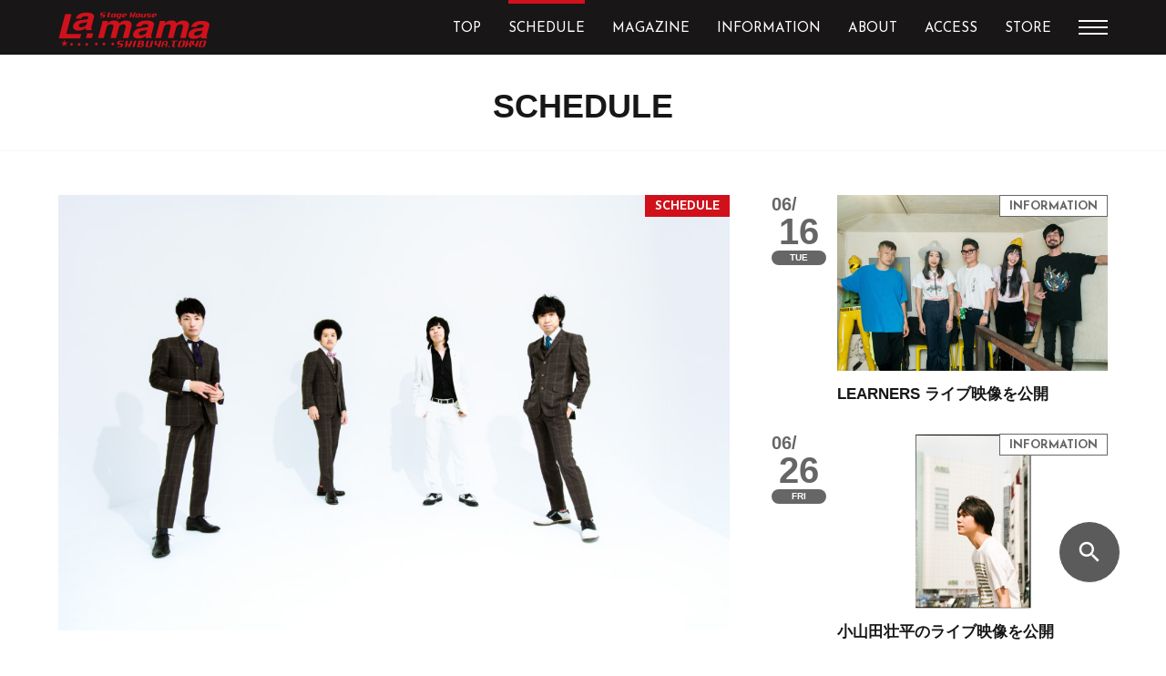

--- FILE ---
content_type: application/javascript
request_url: https://www.lamama.net/wp-content/themes/lamama-theme/js/hum.js
body_size: 248
content:
$(function($){
  $('#humberger').click(function(){
    $('#sub_nav').slideToggle('fast');
    $(this).toggleClass('open');
  });
  $('#sp_humberger').click(function(){
    $('.glonav').fadeToggle('fast');
    $(this).toggleClass('open');
  });
});
